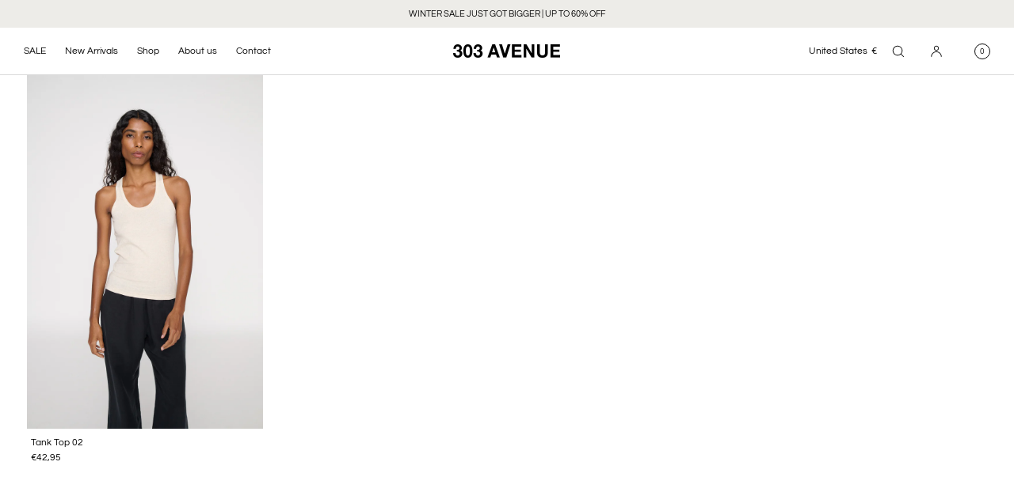

--- FILE ---
content_type: text/css
request_url: https://www.303avenue.com/cdn/shop/t/49/assets/component-list-payment.css?v=101412665965021951891749798752
body_size: -518
content:
.list-payment{display:flex;flex-wrap:wrap;justify-content:center;margin:-.5rem 0;padding-top:1rem;padding-left:0}@media screen and (min-width: 750px){.list-payment{justify-content:flex-end;margin:-.5rem;padding-top:0}}.list-payment__item{width:34px;height:20px;align-items:center;justify-content:center;display:flex;padding:0}.list-payment__item .icon{width:28px;height:18px}.cart-drawer .list-payment__item{width:27px;height:16px}.cart-drawer .list-payment__item .icon{width:22px;height:14px}
/*# sourceMappingURL=/cdn/shop/t/49/assets/component-list-payment.css.map?v=101412665965021951891749798752 */


--- FILE ---
content_type: text/css
request_url: https://www.303avenue.com/cdn/shop/t/49/assets/component-cart-drawer.css?v=136657437431921086451751979818
body_size: 1292
content:
.drawer{position:fixed;z-index:1000;left:0;top:0;width:100vw;height:100%;display:flex;justify-content:flex-end;background-color:rgba(0,0,0,var(--drawer-bg-darkness));opacity:0;transition:visibility 0s linear .3s,opacity .3s;-webkit-backdrop-filter:blur(var(--drawer-bg-blur));backdrop-filter:blur(var(--drawer-bg-blur))}.drawer.active{visibility:visible;opacity:1;transition:visibility 0s linear 0ms,opacity .3s}.drawer__inner{height:calc(100% - var(--drawer-margin-offset));margin:var(--drawer-margin);border-radius:var(--drawer-corner-radius);width:calc(100vw - var(--drawer-margin-offset));max-width:100vw;padding-bottom:2rem;background:var(--popup-background-color);border:0;box-shadow:0 0 var(--drawer-shadow-blur-radius) px 0 rgba(0,0,0,var(--drawer-shadow-opacity));overflow:hidden;display:flex;flex-direction:column;transform:translate(100%);transition:transform var(--duration-default) ease}@media only screen and (min-width: 750px){.drawer__inner{width:40vw;padding-bottom:2.5rem}}@media only screen and (min-width: 1025px){.drawer__inner{width:var(--drawer-width)}}.drawer__inner-empty{height:100%;padding:0 1.5rem;background:var(--popup-background-color);overflow:hidden;display:flex;flex-direction:column}.cart-drawer__warnings{display:flex;flex-direction:column;flex:1;justify-content:center}.drawer-inner-empty-cart-message{text-align:center;box-sizing:border-box;padding:0 2rem;height:100%;display:flex;align-items:center;justify-content:center;flex-direction:column;row-gap:40px}cart-drawer:not(.is-empty) .cart-drawer__warnings,cart-drawer:not(.is-empty) .cart-drawer__collection{display:none}.cart-drawer__warnings--has-collection .cart__login-title{margin-top:2.5rem}.drawer.active .drawer__inner{transform:translate(0)}.drawer__header{position:relative;width:calc(100% - 40px);margin-left:20px;height:60px;padding:0;display:flex;align-items:center;line-height:1;justify-content:var(--drawer-header-alignment);border-bottom:1px solid rgba(var(--color-foreground-rgb),var(--drawer-header-border-opacity))}.drawer__header h2{margin-top:0;margin-bottom:0;font-size:1.5rem}.drawer-close-button-wrapper{position:absolute;display:flex;align-items:center;justify-content:center;right:-1.6rem}.drawer__heading{margin:0 0 1.5rem}.drawer__close{display:flex;align-items:center;justify-content:center;padding:0;width:48px;height:48px;box-shadow:none;color:var(--color-foreground);background-color:transparent;border:none;cursor:pointer}.drawer__close svg{height:1rem;width:1rem}.cart-drawer__warnings .drawer__close{right:5px}.drawer__contents{flex-grow:1;display:flex;flex-direction:column;height:100%;padding:0 2rem;font-size:var(--font-size-cart-drawer-mobile);overflow-x:auto;-webkit-overflow-scrolling:touch}.drawer__contents .h4,.drawer__contents h4{font-size:var(--font-size-cart-drawer-mobile)}.drawer__footer{border-top:.1rem solid rgba(var(--color-foreground-rgb),.2);margin:0 2rem;padding-top:1.5rem}.cart-footer__payment-methods{margin-top:.5rem}cart-drawer-items.is-empty+.drawer__footer{display:none}.drawer__footer>details{margin-top:-1.5rem;border-bottom:.1rem solid rgba(var(--color-foreground-rgb),.2)}.drawer__footer>details[open]{padding-bottom:1.5rem}.drawer__footer summary{display:flex;position:relative;line-height:1;padding:0 0 1.5rem}.drawer__footer>details+.cart-drawer__footer{padding-top:1.5rem}.cart-drawer-cart-note summary{padding-left:2.8rem}.cart-drawer-cart-note summary .icon{width:1rem;height:1rem}.cart-drawer-cart-note summary .icon--open,.cart-drawer-cart-note summary .icon--close{position:absolute;top:-2px;left:0;border:1px solid;border-radius:100%;width:20px;height:20px;display:flex;align-items:center;justify-content:center}.cart-drawer-cart-note summary .icon--close{display:none}.cart-drawer-cart-note details[open] summary .icon--open{display:none}.cart-drawer-cart-note details[open] summary .icon--close{display:flex}cart-drawer{position:fixed;top:0;left:0;width:100vw;height:100%}.cart-drawer__overlay{position:fixed;top:0;right:0;bottom:0;left:0}.cart-drawer__overlay:empty{display:block}.cart-drawer__collection{margin:0 2.5rem 1.5rem}.cart-drawer .drawer__cart-items-wrapper{flex-grow:1;height:100%}.cart-drawer .cart-items{padding:1rem 0}.cart-drawer .cart-items,.cart-drawer tbody{display:block;width:100%}.cart-drawer thead{display:inline-table;width:100%;position:sticky;top:0;z-index:2}cart-drawer-items{overflow:hidden;flex:1}.cart-drawer__form{height:100%}.cart-drawer .cart-item{display:grid;grid-template:repeat(2,auto) / repeat(4,1fr);column-gap:1.5rem;row-gap:2rem;margin-bottom:0;border-bottom:1px solid rgba(var(--color-foreground-rgb),.1)}.cart-drawer .cart-item:last-child{margin-bottom:1rem;border-bottom:0}.cart-drawer .cart-item__link{position:relative;height:auto}.cart-drawer .cart-item__image-wrapper{position:relative;height:0;padding-bottom:125%;background:var(--product-card-media-bg-col);border-radius:var(--media-radius)}.cart-drawer .cart-item__image-wrapper.cart-item-image-ratio-portrait-4x6{padding-bottom:150%}.cart-drawer .cart-item__image-wrapper.cart-item-image-ratio-square{padding-bottom:100%}.cart-drawer .cart-item__image-wrapper.cart-item-image-ratio-landscape{padding-bottom:66%}.cart-drawer .cart-item__image-wrapper img{position:absolute;width:100%;height:100%;max-width:100%;object-fit:cover;border-radius:var(--media-radius)}.cart-drawer .cart-item__image-wrapper.cart-item-image-ratio-fit{height:auto;padding-bottom:0}.cart-drawer .cart-item__image-wrapper.cart-item-image-ratio-fit img{position:relative;height:auto}.cart-drawer .cart-items thead{margin-bottom:.5rem}.cart-drawer .cart-items thead th:first-child,.cart-drawer .cart-items thead th:last-child{width:0;padding:0}.cart-drawer .cart-items thead th:nth-child(2){width:50%;padding-left:0}.cart-drawer .cart-items thead tr{display:table-row;margin-bottom:0}.cart-drawer .cart-items th{border-bottom:.1rem solid rgba(var(--color-foreground),.08)}.cart-drawer .cart-item:last-child{margin-bottom:1.5rem}.cart-drawer .cart-item .loading-overlay{right:5px;padding-top:2.5rem}.cart-drawer .cart-items td{padding-top:2rem}.cart-drawer .cart-item>td+td{padding-left:0rem}.cart-drawer .cart-item__details{width:auto;grid-column:2 / 4}.cart-drawer .cart-item__totals{pointer-events:none;display:flex;align-items:flex-start;justify-content:flex-end}.cart-drawer.cart-drawer .cart-item__price-wrapper>*:only-child{margin-top:0}.cart-drawer .cart-item__price-wrapper .cart-item__discounted-prices{display:flex;flex-direction:column;gap:.6rem}.cart-drawer .unit-price{margin-top:.6rem}.cart-drawer .cart-items .cart-item__quantity{padding-top:0;grid-column:2 / 5}@media screen and (max-width: 749px){.cart-drawer .cart-item cart-remove-button{margin-left:0}}.cart-drawer .totals{justify-content:space-between}.cart-drawer .price{line-height:1}.cart-drawer .tax-note{margin:1rem 0 1rem auto;text-align:left}.cart-drawer .product-option dd{word-break:break-word}.cart-drawer .cart__checkout-button{max-width:none}.drawer__footer .cart__dynamic-checkout-buttons{max-width:100%}.drawer__footer #dynamic-checkout-cart ul{flex-wrap:wrap!important;flex-direction:row!important;margin:.5rem -.5rem 0 0!important;gap:.5rem}.drawer__footer [data-shopify-buttoncontainer]{justify-content:flex-start}.drawer__footer #dynamic-checkout-cart ul>li{flex-basis:calc(50% - .5rem)!important;margin:0!important}.drawer__footer #dynamic-checkout-cart ul>li:only-child{flex-basis:100%!important;margin-right:.5rem!important}.cart-drawer-cart-note{margin-bottom:1.5rem;border-bottom:.1rem solid rgba(var(--color-foreground-rgb),.2)}.cart-drawer-cart-note .field__input{height:auto;margin-bottom:2rem}.cart-drawer-note-toggle .icon{width:1.25rem;height:1.25rem;float:right}.cart-item-quantity-hidden{visibility:hidden;height:0;margin:0;padding:0}@media screen and (min-width: 750px){.cart-drawer .cart-item{column-gap:2rem;row-gap:2rem}.drawer__footer #dynamic-checkout-cart ul>li{flex-basis:calc(100% / 3 - .5rem)!important;margin:0!important}.drawer__footer #dynamic-checkout-cart ul>li:first-child:nth-last-child(2),.drawer__footer #dynamic-checkout-cart ul>li:first-child:nth-last-child(2)~li,.drawer__footer #dynamic-checkout-cart ul>li:first-child:nth-last-child(4),.drawer__footer #dynamic-checkout-cart ul>li:first-child:nth-last-child(4)~li{flex-basis:calc(50% - .5rem)!important}}.drawer__inner .cart__ctas{margin-top:2.5rem;display:block}.drawer__inner .cart__ctas .button{width:100%}.cart-item__compare_at_price{display:inline-block;margin-right:6px!important;text-decoration:line-through;opacity:.65}.drawer__inner .quantity{width:85px;min-height:32px;opacity:.75;border:var(--variant-pills-border-width) solid rgba(var(--color-foreground-rgb),.25)}.drawer__inner .quantity:hover{opacity:1}.drawer__inner .quantity__button{width:2.2rem}@media only screen and (min-width: 1025px){.drawer__header{width:calc(100% - 60px);margin-left:30px;height:70px}.drawer__contents{font-size:var(--font-size-cart-drawer-desktop);padding:0 3rem}.drawer__contents h4,.drawer__contents .h4{font-size:var(--font-size-cart-drawer-desktop)}.drawer__footer{margin:0 3rem}}
/*# sourceMappingURL=/cdn/shop/t/49/assets/component-cart-drawer.css.map?v=136657437431921086451751979818 */


--- FILE ---
content_type: text/css
request_url: https://www.303avenue.com/cdn/shop/t/49/assets/component-facets.css?v=34669505584546629141749798751
body_size: 3405
content:
.facets-wrapper-border .active-facets{border-top:1px solid rgba(0,0,0,.15);margin-top:1.5rem;padding-top:1rem}.facets__form_border{border-bottom:1px solid rgba(0,0,0,.15)}@media only screen and (min-width: 950px){.facets__form_border{padding-bottom:2rem}}.facets-container{position:relative;display:grid;grid-template-columns:auto minmax(0,max-content);grid-template-rows:repeat(2,auto);column-gap:2rem;padding-top:1rem;margin-bottom:2rem;font-family:var(--font-body-family)}.facets-container.facets-no-count{column-gap:0}.facets-container.facets__accent_font,.facets-container.facets__accent_font .select__select,.facets-container.facets__accent_font .mobile-facets__close-button{font-family:var(--font-accent-family)!important}.facets-case-caps,.facets-case-caps select{text-transform:uppercase}.active-facets-mobile{margin-bottom:.5rem}.mobile-facets__list{text-transform:none;overflow-y:auto}.facet-filters{align-items:flex-start;display:flex;grid-column:2;grid-row:1;padding-left:2.5rem}@media screen and (min-width: 750px){.facets-container{margin-bottom:4rem}.facets-container>*+*{margin-top:0}}@media screen and (min-width: 1200px){.facet-filters{padding-left:3rem}}.facet-filters__label{display:block;margin:0 1.2rem 0 0}.facet-filters__label.visually-hidden{font-size:0;width:0;height:0}.facet-filters__summary{display:flex;align-items:center;justify-content:space-between;font-size:1.4rem;cursor:pointer;height:4.5rem;padding:0 1.5rem;min-width:25rem;margin-top:2.4rem;border:.1rem solid rgba(var(--color-foreground-rgb),.5)}.facet-filters__summary:after{position:static}.facet-filters__field{align-items:center;display:flex;flex-grow:1;justify-content:flex-end}.facet-filters__field .select{width:auto;align-items:center}.facet-filters__field .select .icon-caret{position:absolute}.facet-filters__field .select:after,.facet-filters__field .select:before,.mobile-facets__sort .select:after,.mobile-facets__sort .select:before{content:none}.facet-filters__field .select__select,.mobile-facets__sort .select__select{border-radius:0;min-width:auto;min-height:auto;transition:none}.facet-filters button{margin-left:2.5rem}.facet-filters__sort{background-color:transparent;border:0;border-radius:0;font-size:inherit;height:auto;line-height:calc(1 + .5 / var(--font-body-scale));margin:0;padding-left:0;padding-right:1rem}.facet-filters__sort+.icon-caret{right:.2rem}@media screen and (forced-colors: active){.facet-filters__sort{border:none}}.facet-filters__sort,.facet-filters__sort:hover{box-shadow:none;filter:none;transition:none}.mobile-facets__sort .select__select:focus-visible{outline:.2rem solid rgba(var(--color-foreground-rgb),.5);outline-offset:.3rem;box-shadow:0 0 0 .3rem rgb(var(--color-background-rgb)),0 0 .5rem .4rem rgba(var(--color-foreground-rgb),.3)}.mobile-facets__sort .select__select.focused,.no-js .mobile-facets__sort .select__select:focus{outline:.2rem solid rgba(var(--color-foreground-rgb),.5);outline-offset:.3rem;box-shadow:0 0 0 .3rem rgb(var(--color-background-rgb)),0 0 .5rem .4rem rgba(var(--color-foreground-rgb),.3)}.facet-filters__sort:focus-visible{outline:.2rem solid;outline-offset:1rem;box-shadow:none}.facet-filters__sort.focused,.no-js .facet-filters__sort:focus{outline:.2rem solid rgba(var(--color-foreground-rgb),.5);outline-offset:1rem;box-shadow:0 0 0 1rem rgb(var(--color-background-rgb)),0 0 .2rem 1.2rem rgba(var(--color-foreground-rgb),.3)}.no-js .facet-filters__sort:focus:not(:focus-visible),.no-js .mobile-facets__sort .select__select:focus:not(:focus-visible){outline:0;box-shadow:none}.facets{display:block;grid-column-start:span 2}.facets__form{display:grid;gap:0;grid-template-columns:1fr max-content max-content}.facets__wrapper{align-items:center;align-self:flex-start;grid-column:1;grid-row:1;display:flex;flex-wrap:wrap}.facets__heading{display:block;margin:0 2rem 0 0}.facets__heading.visually-hidden{font-size:0;width:0;height:0}.facets__reset{margin-left:auto}.facets__disclosure{margin-right:2rem}.facets__summary{padding:0 2rem 0 0;margin-bottom:0}.facets__disclosure fieldset{padding:0;margin:0;border:0}.facets__disclosure[open] .facets__summary,.facets__summary:hover{color:rgb(var(--color-foreground))}.facets__disclosure[open] .facets__display,.facets__disclosure-vertical[open] .facets__display-vertical{animation:animateMenuOpen var(--duration-default) ease}.facets__summary span{transition:text-decoration var(--duration-short) ease}.facets__summary:hover .facets__summary-label{text-decoration:none}.facets__and-helptext{color:rgba(var(--color-foreground-rgb),.5);font-size:calc(var(--font-heading-scale) * 1.2rem);line-height:calc(var(--font-heading-scale) * 1.2rem)}@media only screen and (min-width: 750px){.facets__and-helptext{font-size:calc(var(--font-heading-scale) * 1.3rem);line-height:calc(var(--font-heading-scale) * 1.3rem)}}.facets__disclosure .facets__and-helptext,.facets__disclosure-vertical .facets__and-helptext{display:none}.facets__disclosure[open] .facets__and-helptext,.facets__disclosure-vertical[open] .facets__and-helptext{display:block}.disclosure-has-popup[open]>.facets__summary:before{z-index:2}.facets__summary>span{line-height:calc(1 + .3 / var(--font-body-scale))}.facets__summary .icon-caret{right:.5rem}.facets__display{border-width:1px;border-style:solid;border-color:rgba(var(--color-foreground-rgb),.1);border-radius:var(--popup-corner-radius);background-color:var(--popup-background-color);position:absolute;top:calc(100% + 1rem);left:0rem;width:30rem;max-height:40rem;overflow-y:auto}.facets__header{border-bottom:1px solid rgba(var(--color-foreground-rgb),.2);padding:1.5rem 2rem;display:flex;justify-content:space-between;font-size:1.4rem;position:sticky;top:0;background-color:var(--color-background);z-index:1}.facets__header facet-remove{align-self:center}.facets__list{padding:1.5rem;text-transform:none}.facets-layout-grid{display:grid;grid-template-columns:repeat(1,1fr);text-align:center;padding:2rem 1.5rem;gap:1rem 1rem}.mobile-facets__submenu .facets-layout-grid{padding:2rem 2.4rem}.facets-layout-grid.facets__list--vertical{padding:1rem 0}.facets__item{display:flex;align-items:center}.facets-layout-grid .facets__item{margin-top:.5rem;margin-bottom:.5rem;position:relative}.facets-layout-list input:focus~.facet-checkbox__text{text-decoration:none}.facets-layout-grid>*{align-items:flex-start}.facets-layout-grid .visual-display-parent{display:flex;gap:1rem;padding:0;height:100%;font-size:1.4rem;align-items:center}.facets__item label,.facets__item input[type=checkbox]{cursor:pointer}.facet-checkbox{padding:1rem 2rem 1rem 0;flex-grow:1;position:relative;font-size:1.4rem;display:flex;align-items:center;word-break:break-word}:is(.facets__label:hover,.facets__label.active,.facets__label:has(:focus-visible)){color:rgba(var(--color-foreground-rgb),1)}.facet-checkbox input[type=checkbox]{position:absolute;opacity:1;width:1.6rem;height:1.6rem;top:50%;transform:translateY(-50%);margin-top:0;left:-4px;z-index:-1;appearance:none;-webkit-appearance:none}.facets-layout-grid input[type=checkbox]{position:absolute;top:0;left:0;right:0;bottom:0;width:100%;height:100%}.facets__visual-display-wrapper{display:flex;justify-content:center;flex-shrink:0;width:1.6rem;height:1.6rem}.no-js .facet-checkbox input[type=checkbox]{z-index:0}.facet-checkbox .icon{width:1.6rem;height:1.6rem}.facet-checkbox>svg{margin-top:0rem;margin-right:1.2rem;flex-shrink:0}.facets__item .icon-checkmark,.mobile-facets__item .icon-checkmark{visibility:hidden;position:absolute;left:0rem;top:1.2rem;z-index:5}.facets__item input[type=checkbox]:checked+label .icon-checkmark{visibility:visible}.mobile-facets__item input[type=checkbox]:checked+label .icon-checkmark{visibility:visible}.facets__item input[type=checkbox],.mobile-facets__item input[type=checkbox]{width:1.6rem;height:1.6rem;position:absolute;-webkit-appearance:none;appearance:none}.facets__item input:focus-visible{outline:2px solid!important}@media screen and (forced-colors: active){.facet-checkbox>svg{background-color:inherit;border:.1rem solid var(--color-background)}.facet-checkbox>input[type=checkbox]:checked~.icon-checkmark{border:none}}.facet-checkbox--disabled,.mobile-facets__label--disabled{opacity:.4;pointer-events:none}.facets__price{display:flex;padding:2rem;gap:2rem}.facets__price .field+.field-currency{margin-left:.4rem;position:relative}.facets__price .field{max-width:140px}.facets__price .field-currency{margin-left:.4rem}.facets__price .field__label{left:0rem}.facets__price input:focus{outline:0!important}button.facets__button{min-height:0;margin:0 0 0 .5rem;box-shadow:none;padding-top:1.4rem;padding-bottom:1.4rem}.facets__button-no-js{transform:translateY(-.6rem)}.active-facets{display:flex;flex-wrap:wrap;width:100%;grid-column:1 / -1;grid-row:2;margin-top:-.5rem}.active-facets__button{display:block;margin-right:1rem;margin-top:1rem;padding:0;text-decoration:none}span.active-facets__button-inner{color:rgb(var(--color-foreground-rgb));border:1px solid rgba(var(--color-foreground-rgb),.25);border-radius:var(--tag-corner-radius);font-size:1.2rem;line-height:1;text-decoration:none;min-height:0;min-width:0;padding:.8rem 1rem;display:flex;align-items:center}.active-facets__button:hover span.active-facets__button-inner{border:1px solid rgba(var(--color-foreground-rgb),.6)}@media only screen and (min-width: 1025px){.active-facets__button{margin-right:1rem}span.active-facets__button-inner{padding:.8rem 1.2rem}}.active-facets-desktop .active-facets__button-wrapper{margin-left:15px}span.active-facets__button-inner:before,span.active-facets__button-inner:after{display:none}.active-facets__button-wrapper{align-items:center;display:flex;justify-content:center;padding-top:1rem}a.active-facets__button:focus-visible{outline:none;box-shadow:none}@media (forced-colors: active){a.active-facets__button:focus-visible{outline:transparent solid 1px}}a.active-facets__button.focused,.no-js a.active-facets__button:focus{outline:none;box-shadow:none}a.active-facets__button:focus-visible .active-facets__button-inner{box-shadow:0 0 0 .1rem rgba(var(--color-foreground-rgb),.2),0 0 0 .2rem rgb(var(--color-background-rgb)),0 0 0 .4rem rgb(var(--color-foreground-rgb));outline:none}a.active-facets__button.focused .active-facets__button-inner,.no-js a.active-facets__button:focus .active-facets__button-inner{box-shadow:0 0 0 .1rem rgba(var(--color-foreground-rgb),.2),0 0 0 .2rem rgb(var(--color-background-rgb)),0 0 0 .4rem rgb(var(--color-foreground-rgb));outline:none}.active-facets__button svg{align-self:center;flex-shrink:0;margin-left:1rem;pointer-events:none;width:.8rem;height:.8rem}@media all and (min-width: 1200px){.active-facets__button svg{margin-right:-.2rem}}.active-facets facet-remove:only-child{display:none}.facets-vertical .active-facets .active-facets-vertical-filter:only-child>facet-remove{display:none}.facets-vertical .active-facets-vertical-filter{display:flex;width:100%;justify-content:space-between}.facets-vertical .active-facets-vertical-filter .active-facets__button-wrapper{padding-top:0;display:flex;align-items:flex-start}.facets-vertical .active-facets__button{margin-top:0}.mobile-facets__clear{text-decoration:none;text-transform:var(--buttons-text-case)}.active-facets__button.disabled,.mobile-facets__clear.disabled{pointer-events:none}.mobile-facets__clear-wrapper a{display:flex;height:100%;align-items:center;justify-content:center;color:rgb(var(--color-outline-button-text));border:1px solid rgb(var(--color-outline-button-border));font-family:var(--font-accent-family);font-size:var(--buttons-font-size-mobile);letter-spacing:var(--buttons-letter-spacing);border-radius:var(--buttons-radius)}@media only screen and (min-width: 1025px){.mobile-facets__clear-wrapper a{font-size:var(--buttons-font-size-desktop)}}.mobile-facets{position:fixed;z-index:200;top:0;left:0;right:0;bottom:0;pointer-events:none}.mobile-facets__disclosure{display:flex}.mobile-facets__wrapper{margin-left:0;display:flex;justify-content:flex-end}.facets-no-count .mobile-facets__wrapper{grid-column:1 / span 2}.mobile-facets__wrapper .disclosure-has-popup[open]>summary:before{height:100vh;z-index:3}.mobile-facets__inner{margin-left:auto;background-color:var(--popup-background-color);width:calc(100% - var(--drawer-margin-offset));height:calc(100% - var(--drawer-margin-offset));margin-top:var(--drawer-margin);margin-right:var(--drawer-margin);overflow-y:auto;pointer-events:all;transition:transform var(--duration-default) ease;display:flex;flex-direction:column;border:0;box-shadow:0 0 var(--drawer-shadow-blur-radius) px 0 rgba(0,0,0,var(--drawer-shadow-opacity));border-radius:var(--drawer-corner-radius)}.menu-opening .mobile-facets__inner{transform:translate(0)}.js .disclosure-has-popup:not(.menu-opening) .mobile-facets__inner{transform:translate(100vw)}.facet-filters-background{background:rgba(0,0,0,var(--drawer-bg-darkness));top:0;left:0;right:0;bottom:0;position:fixed;z-index:-1;display:block!important;opacity:0;visibility:hidden;transition:visibility 0s linear .3s,opacity .3s;-webkit-backdrop-filter:blur(var(--drawer-bg-blur));backdrop-filter:blur(var(--drawer-bg-blur))}.menu-opening .facet-filters-background{opacity:1;visibility:visible;transition:visibility 0s linear 0ms,opacity .3s}@media only screen and (min-width: 750px){.mobile-facets__inner{width:40vw}}@media only screen and (min-width: 1025px){.mobile-facets__inner{width:var(--drawer-width)}}.mobile-facets__header{height:60px;width:calc(100% - 40px);margin-left:20px;border-bottom:.1rem solid rgba(var(--color-foreground-rgb),.15);padding:0;text-align:left;display:flex;align-items:center;position:sticky;top:0;z-index:2;font-family:var(--font-heading-family);font-weight:var(--font-heading-weight);font-size:var(--dialog-title-size-mobile);line-height:1.4}.mobile-facets__header-inner{flex-grow:1;position:relative;text-align:var(--drawer-header-alignment);display:flex;align-items:center}.mobile-facets__header-inner.align-center{justify-content:center}.mobile-facets__info{padding:0 2.6rem}.mobile-facets__heading{font-size:calc(var(--font-heading-scale) * 1.4rem);margin:0}.mobile-facets__count{color:var(--color-foreground);opacity:.7;font-size:var(--dialog-title-size-mobile);margin:0;margin-left:.4rem}@media only screen and (min-width: 750px){.mobile-facets__header,.mobile-facets__count{font-size:var(--dialog-title-size-tablet)}}@media only screen and (min-width: 1025px){.mobile-facets__header,.mobile-facets__count{font-size:var(--dialog-title-size-desktop)}}.mobile-facets__open-wrapper{display:inline-block}.mobile-facets__open{text-align:left;width:100%;display:flex;align-items:center;color:inherit}.mobile-facets__open:hover .mobile-facets__open-label{text-decoration:none}.facets-filter-button-style-pill .mobile-facets__open{border:var(--menu-pills-border-width) solid;padding:.6rem 1.6rem;border-radius:var(--menu-pills-radius);min-height:40px}.mobile-facets__open .icon{width:1.4rem;height:1.4rem;margin-right:1rem}@media only screen and (min-width: 750px){.facets-no-count .mobile-facets__open>*+*{margin-left:0}}.mobile-facets__open svg{width:2rem}.mobile-facets__open line,.mobile-facets__open circle{stroke:rgba(var(--color-link),var(--alpha-link))}.mobile-facets__close{display:none;align-items:center;justify-content:center;position:fixed;top:calc(var(--drawer-margin) + .5rem);right:calc(var(--drawer-margin) + .2rem);width:4.8rem;height:4.8rem;z-index:201;opacity:0;transition:opacity var(--duration-short) ease}.mobile-facets__close svg{width:1rem;height:1rem}details.menu-opening .mobile-facets__close{display:flex;opacity:1}details.menu-opening .mobile-facets__close svg{margin:0}.mobile-facets__close-button{align-items:center;background-color:transparent;font-size:1.4rem;font-family:var(--font-body-family)!important;font:inherit;letter-spacing:inherit;margin-top:2rem;padding:1.2rem 2rem;text-decoration:none;display:grid;grid-template-columns:min-content 1fr;text-align:start}.mobile-facets__close-button>.facets__and-helptext{grid-column-start:2}.no-js .mobile-facets__close-button{display:none}.mobile-facets__close-button .icon-caret{transform:rotate(90deg);margin-right:1rem;width:1rem;height:1rem}.mobile-facets__main{padding:2rem 0 0;position:relative;z-index:1;flex-grow:1;display:flex;flex-direction:column;overflow-y:auto}.no-js .mobile-facets__details{border-bottom:1px solid rgba(var(--color-foreground-rgb),.04)}.mobile-facets__highlight{position:absolute;top:0;left:0;right:0;bottom:0;display:block;opacity:0;visibility:hidden}.mobile-facets__checkbox:checked+.mobile-facets__highlight{opacity:1;visibility:visible}.mobile-facets__summary{padding:0 var(--page-margin-mobile)}.mobile-facets__summary svg{margin-left:auto}.mobile-facets__summary>div{display:flex;align-items:center;justify-content:space-between;border-bottom:1px solid rgba(var(--color-foreground-rgb),.15);padding:1.8rem 0}.facets-layout-grid--swatch li{margin-bottom:1rem}.js .mobile-facets__submenu{position:absolute;top:0;width:100%;bottom:0;left:0;z-index:3;transform:translate(100%);visibility:hidden;display:flex;flex-direction:column;background:var(--popup-background-color)}.js details[open]>.mobile-facets__submenu{transition:transform .4s cubic-bezier(.29,.63,.44,1),visibility .4s cubic-bezier(.29,.63,.44,1)}.js details[open].menu-opening>.mobile-facets__submenu{transform:translate(0);visibility:visible}.js .menu-drawer__submenu .mobile-facets__submenu{overflow-y:auto}.js .mobile-facets .submenu-open{visibility:hidden}@keyframes animateMenuOpen{0%{opacity:0;transform:translateY(-1.5rem)}to{opacity:1;transform:translateY(0)}}.mobile-facets__item{position:relative}input.mobile-facets__checkbox{border:0;width:1.6rem;height:1.6rem;position:absolute;left:2.1rem;top:1.2rem;z-index:0;appearance:none;-webkit-appearance:none}.mobile-facets__label{padding:1.2rem 2rem;width:100%;word-break:break-word;display:flex}.mobile-facets__label>svg{position:relative;z-index:2;margin-top:1px;margin-right:1.2rem;flex-shrink:0}.mobile-facets__label .icon-checkmark{position:absolute;width:1.6rem;height:1.6rem;top:1.2rem;left:2rem;visibility:hidden}.mobile-facets__label .icon-checkmark .icon{width:1.6rem;height:1.6rem}.mobile-facets__label>input[type=checkbox]:checked~.icon-checkmark{visibility:visible}.mobile-facets__summary .icon-caret{margin-left:auto;display:block;transform:rotate(-90deg);margin-right:.4rem;width:1rem;height:1rem}.mobile-facets__checkbox:focus-visible{outline:2px solid!important}.mobile-facets__footer{border-top:.1rem solid rgba(var(--color-foreground-rgb),.15);padding:2rem;bottom:0;position:sticky;display:flex;z-index:2;margin-top:auto;background:var(--color-background)}.mobile-facets__footer>*+*{margin-left:1rem}.mobile-facets__footer>*{width:50%}.mobile-facets__footer noscript .button{width:100%}.mobile-facets__sort{display:block!important;border:0!important;margin-top:2rem}.mobile-facets__sort label{margin-bottom:1rem;display:block}.mobile-facets__sort .select{width:auto;min-width:200px}.no-js .mobile-facets__sort .select{position:relative;right:-1rem}.mobile-facets__sort .select .icon-caret{right:.8rem;transform:rotate(0)}.mobile-facets__sort .select__select{background-color:transparent;border-radius:0;box-shadow:none;filter:none;margin-left:0rem;margin-right:0rem;padding-left:1rem;padding-right:1.5rem}.product-count{align-self:center;position:relative;text-align:left;margin-right:3rem}.product-count__text{margin:0}#ProductCountDesktop.loading,#ProductCount.loading{visibility:hidden}.product-count .loading__spinner{position:absolute;padding-top:.2rem;left:.2rem;top:50%;transform:translateY(-50%);width:1.2rem}@media screen and (min-width: 750px){.facets-wrap{background:var(--popup-background-color)}.facets__disclosure-vertical{border-top:.1rem solid rgba(var(--color-foreground-rgb),.1);margin-right:0}.facets__heading--vertical{margin:0 0 1.5rem;font-size:1.5rem}.facets__header-vertical{padding:1.5rem 2rem 1.5rem 0;font-size:1.4rem}.facets__display-vertical{padding-bottom:1.5rem}.facets-container-drawer{display:flex;flex-flow:row wrap;align-items:center;column-gap:0}.facets-container-drawer .mobile-facets__wrapper{flex-grow:1}.mobile-facets-margin-right{margin-right:2rem}.facets-container-drawer .facets-pill{width:100%}.facets-container-drawer .facets__form{display:block}}.select .icon-caret{top:calc(50% - .35rem)}.product-count.visibility-hidden,.facets-no-count .product-count{visibility:hidden;width:0;height:0;margin:0!important;padding:0!important;position:absolute}@media only screen and (min-width: 1025px){.facet-filters__sort.select__select:focus-visible{outline:none!important;outline-offset:1rem;box-shadow:none}.facet-filters__field:has(.facet-filters__sort.select__select:focus){outline:none}.facet-filters__field:has(.facet-filters__sort.select__select:focus-visible){outline:.1rem solid rgba(var(--color-foreground-rgb),0);outline-offset:.8rem}.mobile-facets__header{height:70px}.mobile-facets__close{top:calc(var(--drawer-margin) + 1rem)}.facets__sb_outline .facet-filters__field .select .select__select{border:var(--inputs-border-width) solid rgba(var(--color-foreground-rgb),.3);border-radius:var(--inputs-radius);padding:1rem 5rem 1rem 1rem}.facets__sb_outline .facet-filters__sort+.icon-caret{right:1.2rem}.facets__sb_outline .facet-filters__field .select .select__select:focus-visible{border:var(--inputs-border-width) solid rgba(var(--color-foreground-rgb),.6)}body:has(.facets__sb_outline) .facets__wrapper{align-self:center}}
/*# sourceMappingURL=/cdn/shop/t/49/assets/component-facets.css.map?v=34669505584546629141749798751 */


--- FILE ---
content_type: text/javascript
request_url: https://www.303avenue.com/cdn/shop/t/49/assets/quick-add.js?v=80380573878945743741749798752
body_size: 568
content:
customElements.get("quick-add-modal")||customElements.define("quick-add-modal",class extends ModalDialog{constructor(){super(),this.modalContent=this.querySelector('[id^="QuickAddInfo-"]')}hide(preventFocus=!1){const cartNotification=document.querySelector("cart-notification")||document.querySelector("cart-drawer");cartNotification&&cartNotification.setActiveElement(this.openedBy),this.modalContent.innerHTML="",preventFocus&&(this.openedBy=null),super.hide()}show(opener){opener.setAttribute("aria-disabled",!0),opener.classList.add("loading"),opener.querySelector(".loading-overlay__spinner").classList.remove("hidden"),fetch(opener.getAttribute("data-product-url")).then(response=>response.text()).then(responseText=>{const responseHTML=new DOMParser().parseFromString(responseText,"text/html");this.productElement=responseHTML.querySelector('section[id^="MainProduct-"]'),this.preventDuplicatedIDs(),this.removeDOMElements(),this.setInnerHTML(this.modalContent,this.productElement.innerHTML),window.Shopify&&Shopify.PaymentButton&&Shopify.PaymentButton.init(),window.ProductModel&&window.ProductModel.loadShopifyXR(),this.removeGalleryListSemantic(),this.updateImageSizes(),this.preventVariantURLSwitching(),super.show(opener),window.isQuickAddModal=!0}).finally(()=>{opener.removeAttribute("aria-disabled"),opener.classList.remove("loading"),opener.querySelector(".loading-overlay__spinner").classList.add("hidden")})}setInnerHTML(element,html){element.innerHTML=html,element.querySelectorAll("script").forEach(oldScriptTag=>{const newScriptTag=document.createElement("script");Array.from(oldScriptTag.attributes).forEach(attribute=>{newScriptTag.setAttribute(attribute.name,attribute.value)}),newScriptTag.appendChild(document.createTextNode(oldScriptTag.innerHTML)),oldScriptTag.parentNode.replaceChild(newScriptTag,oldScriptTag)})}preventVariantURLSwitching(){const variantPicker=this.modalContent.querySelector("variant-radios,variant-selects");variantPicker&&variantPicker.setAttribute("data-update-url","false")}removeDOMElements(){const pickupAvailability=this.productElement.querySelector("pickup-availability");pickupAvailability&&pickupAvailability.remove();const productPopup=this.productElement.querySelector(".product-popup-modal__opener");productPopup&&productPopup.remove();const modalDialog=this.productElement.querySelectorAll("modal-dialog");modalDialog&&modalDialog.forEach(modal=>modal.remove());const Accordion=this.productElement.querySelectorAll(".accordion");Accordion&&Accordion.forEach(modal=>modal.remove());const ProductDescription=this.productElement.querySelectorAll(".product-description-static");ProductDescription&&ProductDescription.forEach(modal=>modal.remove());const ProductDescriptionExpandButton=this.productElement.querySelectorAll(".product-text-clamp-toggle");ProductDescriptionExpandButton&&ProductDescriptionExpandButton.forEach(modal=>modal.remove());const ProductTabs=this.productElement.querySelectorAll(".product-info-tabs");ProductTabs&&ProductTabs.forEach(modal=>modal.remove());const ProductBreadcrumb=this.productElement.querySelectorAll(".product-breadcrumb-block");ProductBreadcrumb&&ProductBreadcrumb.forEach(modal=>modal.remove());const QuantitySelector=this.productElement.querySelectorAll(".product-form__quantity");QuantitySelector&&QuantitySelector.forEach(modal=>modal.remove());const CrossLinks=this.productElement.querySelectorAll(".product__cross-links");CrossLinks&&CrossLinks.forEach(modal=>modal.remove());const SocialLinks=this.productElement.querySelectorAll(".product-share-component");SocialLinks&&SocialLinks.forEach(modal=>modal.remove());const ProductBadges=this.productElement.querySelectorAll(".main-product--badge");ProductBadges&&ProductBadges.forEach(modal=>modal.remove());const ProductIcons=this.productElement.querySelectorAll(".product-feature-icon-grid--wrapper");ProductIcons&&ProductIcons.forEach(modal=>modal.remove())}preventDuplicatedIDs(){const sectionId=this.productElement.dataset.section;this.productElement.innerHTML=this.productElement.innerHTML.replaceAll(sectionId,`quickadd-${sectionId}`),this.productElement.querySelectorAll("variant-selects, variant-radios, product-info").forEach(element=>{element.dataset.originalSection=sectionId})}removeGalleryListSemantic(){const galleryList=this.modalContent.querySelector('[id^="Slider-Gallery"]');galleryList&&(galleryList.setAttribute("role","presentation"),galleryList.querySelectorAll('[id^="Slide-"]').forEach(li=>li.setAttribute("role","presentation")))}updateImageSizes(){const product=this.modalContent.querySelector(".product");if(!product.classList.contains("product--columns"))return;const mediaImages=product.querySelectorAll(".product__media img");if(!mediaImages.length)return;let mediaImageSizes="(min-width: 1000px) 715px, (min-width: 750px) calc((100vw - 11.5rem) / 2), calc(100vw - 4rem)";product.classList.contains("product--medium")?mediaImageSizes=mediaImageSizes.replace("715px","605px"):product.classList.contains("product--small")&&(mediaImageSizes=mediaImageSizes.replace("715px","495px")),mediaImages.forEach(img=>img.setAttribute("sizes",mediaImageSizes))}});
//# sourceMappingURL=/cdn/shop/t/49/assets/quick-add.js.map?v=80380573878945743741749798752
